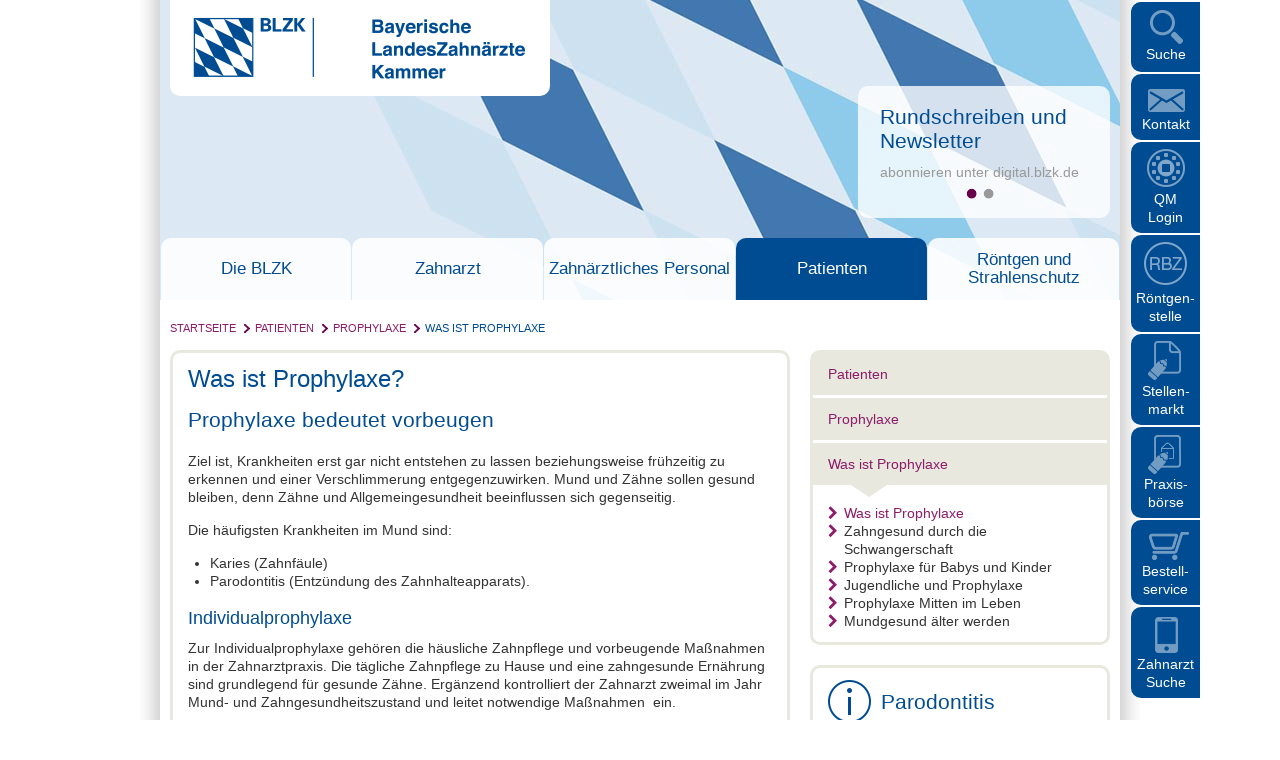

--- FILE ---
content_type: text/html; charset=ISO-8859-1
request_url: https://zbvndb.blzk.de/blzk/site.nsf/id/pa_was_ist_prophylaxe.html
body_size: 10485
content:
<!DOCTYPE html>
<html>
<head>

<meta charset="utf-8" />
<script id="Cookiebot" src="https://consent.cookiebot.eu/uc.js" data-cbid="aa0202c4-4000-4f1a-b00b-e8d29f6be74c" type="text/javascript"></script>


<title>Was ist Prophylaxe | Bayerische Landeszahnärztekammer</title>
<meta name="viewport" content="width=device-width, initial-scale=1.0, maximum-scale=1.0, user-scalable=0">
<meta name="google-site-verification" content="u_oon-aWqtelrabjdOEfaTjMa4URq70oxj1hEHPtiWU">

<link rel="canonical" href="https://www.blzk.de/blzk/site.nsf/id/pa_was_ist_prophylaxe.html">




	<meta name="title" content="Was ist Prophylaxe | Bayerische Landeszahnärztekammer">	<meta name="author" content="">	<meta name="publisher" content="">	<meta name="copyright" content="">	<meta name="keywords" content="BLZK, Zahnärztekammer, Zahnarzt, Röntgen, Zahnarztsuche, Zahnärztetag, Praxisbörse, Stellenmarkt, Zahnmedizinische Fachangestellte, ZFA, QM Online, Honorierung, Patienten Beratung">	<meta name="description" content="Die Bayerische Landeszahnärztekammer ist die gesetzliche Berufsvertretung aller rund 16.500 bayerischen Zahnärzte.">	<meta name="language" content="DE">	<meta name="creation_date" content="01/26/2026">	<meta name="revisit-after" content="5 days">	<meta name="robots" content="INDEX,FOLLOW">



<link rel="stylesheet" href="/bootstrap/cdn/font-awesome/font-awesome-4.7.0/css/font-awesome.css">
<link rel="stylesheet" href="/blzk/site.nsf/id/7F0E154FBFF3926EC1257C990030F70F/$file/main.css?Open&amp;v=1.2.25">
<link rel="stylesheet" href="/blzk/site.nsf/id/7F0E154FBFF3926EC1257C990030F70F/$file/mobile-nav2.css">
<link rel="stylesheet" href="/blzk/site.nsf/id/7F0E154FBFF3926EC1257C990030F70F/$file/colorbox.css">
<link rel="shortcut icon" type="image/x-icon" href="/blzk/site.nsf/id/7F0E154FBFF3926EC1257C990030F70F/$file/favicon.ico">

<script src="/blzk/site.nsf/id/7F0E154FBFF3926EC1257C990030F70F/$file/jquery.1-8.min.js"></script> 
<script src="/blzk/site.nsf/id/7F0E154FBFF3926EC1257C990030F70F/$file/modernizr.custom.js"></script> 



<script type="text/plain" data-cookieconsent="statistics">
  var _paq = window._paq = window._paq || [];
  _paq.push(['trackPageView']);
  _paq.push(['enableLinkTracking']);
  (function() {
    var u="//matomo.blzk.de/";
    _paq.push(['setTrackerUrl', u+'matomo.php']);
    _paq.push(['setSiteId', '1']);
    var d=document, g=d.createElement('script'), s=d.getElementsByTagName('script')[0];
    g.async=true; g.src=u+'matomo.js'; s.parentNode.insertBefore(g,s);
  })();
</script>
 
	<script language="javascript" type="text/javascript" src="/blzk/site.nsf/vcms_js_library.js"></script>

	<link rel="stylesheet" type="text/css" href="/blzk/site.nsf/vcms_css_screen.css" media="screen">
	<link rel="stylesheet" type="text/css" href="/blzk/site.nsf/vcms_css_print.css" media="print">

<script language="JavaScript" type="text/javascript">
<!-- 
document._domino_target = "_self";
function _doClick(v, o, t) {
  var returnValue = false;
  var url="/blzk/site.nsf/id/pa_was_ist_prophylaxe.html?OpenDocument&Click=" + v;
  if (o.href != null) {
    o.href = url;
    returnValue = true;
  } else {
    if (t == null)
      t = document._domino_target;
    window.open(url, t);
  }
  return returnValue;
}
// -->
</script>
</head>
<body text="#000000" bgcolor="#FFFFFF">

<form action="">



<script>
var file_path = "/blzk/site.nsf/id/E95A5029F263C6BAC1257DE100607217/$file/";
var curr_lang = 'DE';

var vConfig = {
	db: '/blzk/site.nsf/',
	lang: 'DE',
	currPageURL: '/blzk/site.nsf/id/pa_was_ist_prophylaxe.html',
	statsDB: '/zahn/statistiken.nsf/',
	FilterListQuery : 'FAQ',
	FilterListCategory : 'DE~FAQ',
	debug: true,
	appShortMaxLength: 300
};
</script>

<input type="hidden" id="dbpfad" value="/blzk/site.nsf/"><input type="hidden" id="filePath" value="/blzk/site.nsf/id/E95A5029F263C6BAC1257DE100607217/$file/"><input type="hidden" id="curr_lang" value="DE">
<div id="wrapper">
	<div id="sidebarContainer">
		<div id="sidebar">
			<div id="search">
				<a href="#" id="sidebarSearch">Suche</a>
				<input type="text" name="search" id="searchField" placeholder="Suchbegriff eingeben" 
onblur="if(this.value == '') { this.value=this.defaultValue; };" onfocus="if(this.value == this.defaultValue) { this.value=''; } else { this.select(); }" onkeypress="if(event.keyCode=='13') {siteSearch(this.value, '', '', '', ''); return false;}" onkeyup="if(event.keyCode!='13') {typeAheadSearch(this.value);}" autocomplete="off">
		<a href="#" id="searchGo" rel="search" onclick="siteSearch($('#searchField').val(), '', '', '', '');" title="Suche starten"><span>GO</span></a>
		<div id="searchSpinner"><i id="loader" class="fa fa-spinner"></i></div>
		<div id="sidebarSearchClose"></div>
		<div id="ta"><div id="ta_pointer"></div><div id="ta_content"></div></div>
	</div>
	<a href="https://www.blzk.de/blzk/site.nsf/formular?openform&formular=DEKontakt" id="sidebarContact">Kontakt</a>
	<a href="https://qm.blzk.de/" id="sidebarQm" title="QM Login" target="_blank">QM <span class="br-on-desktop"><br></span>Login</a>
            <a href="https://www.blzk.de/blzk/site.nsf/id/pa_rbz.html" id="sidebarRBZ" title="Röntgenstelle" target="_self">Röntgen- stelle</a>
	<a href="https://jobs.blzk.de/blzk/site.nsf/id/pa_jo_startseite.html" id="sidebarJobs" title="Stellenmarkt" target="_blank">Stellen- markt</a>
	<a href="https://praxisboerse.blzk.de" id="sidebarPraxis" title="Praxisbörse" target="_blank">Praxis<span class="br-on-desktop">- </span>börse</a>
	<a href="https://shop.blzk.de" title="Bestell&shy;service" target="_blank" id="sidebarShop">Bestell<span class="br-on-desktop">- </span>service</a>
	<a href="https://zahnarztsuche.blzk.de" id="sidebarDentists" title="Zahnarzt Suche" target="_blank">Zahnarzt Suche</a>
	</div>
	</div>

<div id="header">
	<div id="logoContainer">
		<a href="https://www.blzk.de" id="logo" title="BLZK"><img src="/blzk/site.nsf/id/E95A5029F263C6BAC1257DE100607217/$file/logo.png" alt="BLZK"></a>
	</div>
	<div id="sliderContentContainer" class="rounded"></div><ul id="slider"><li class="panel">
<img src="/blzk/site.nsf/gfx/928536426ABAC00AC12587CE0041D453/$file/blzk_slider_startseite_002.jpg" alt="Rundschreiben und Newsletter">
<div class="sliderContent">
<h2 class="slideshow"><a href="https://digital.blzk.de/">Rundschreiben und Newsletter</a></h2>
<p>abonnieren unter digital.blzk.de</p>
</div>
</li><li class="panel">
<img src="/blzk/site.nsf/gfx/B19CA6D100D15393C1257CC30032A311/$file/blzk_slider_startseite_004.jpg" alt="Famulatur in der Zahnmedizin">
<div class="sliderContent">
<h2 class="slideshow"><a href="https://www.blzk.de/blzk/site.nsf/id/pa_famulatur.html">Famulatur in der Zahnmedizin</a></h2>
<p>Suche und Anmeldeformular</p>
</div>
</li></ul>

	<nav id="primary-nav" role="navigation" class="group">
		<ul class="lvl_1">
<li class="cat_die_blzk">
<a href="/blzk/site.nsf/id/pa_die_kammer.html" target="_self">Die BLZK</a>
<ul class="lvl_2">
<li class="cat_organisation">
<a href="/blzk/site.nsf/id/pa_organisation.html" target="_self">Organisation</a>
<ul class="lvl_3">
<li class="cat_unsere_leistungen_–_ihr_nutzen">
<a href="/blzk/site.nsf/id/pa_leistungen_nutzen.html" target="_self">Unsere Leistungen – Ihr Nutzen</a>
</li>
<li class="cat_aufgaben_und_rechtsgrundlagen">
<a href="/blzk/site.nsf/id/pa_aufgaben_rechtsgrundlagen.html" target="_self">Aufgaben und Rechtsgrundlagen</a>
</li>
<li class="cat_vollversammlung">
<a href="/blzk/site.nsf/id/pa_vollversammlung.html" target="_self">Vollversammlung</a>
</li>
<li class="cat_vorstand">
<a href="/blzk/site.nsf/id/pa_vorstand.html" target="_self">Vorstand</a>
</li>
<li class="cat_verwaltung">
<a href="/blzk/site.nsf/id/pa_verwaltung.html" target="_self">Verwaltung</a>
</li>
<li class="cat_zahnaerztliche_bezirksverbaende">
<a href="/blzk/site.nsf/id/pa_zahnaerztliche_bezirksverbaende.html" target="_self">Zahnärztliche Bezirksverbände</a>
</li>
<li class="cat_referate">
<a href="/blzk/site.nsf/id/pa_referate.html" target="_self">Referate</a>
</li>
<li class="cat_einrichtungen">
<a href="/blzk/site.nsf/id/pa_einrichtungen.html" target="_self">Einrichtungen</a>
</li>
</ul>
</li>
<li class="cat_goz_senat">
<a href="/blzk/site.nsf/id/pa_goz-senat.html" target="_self">GOZ-Senat</a>
<ul class="lvl_3">
<li class="cat_goz_on_tour">
<a href="/blzk/site.nsf/id/pa_goz-tour.html" target="_self">GOZ ON TOUR</a>
</li>
</ul>
</li>
<li class="cat_selbstverwaltung_und_freie_berufe">
<a href="/blzk/site.nsf/id/pa_selbstverwaltung_und_freie_berufe.html" target="_self">Selbstverwaltung und Freie Berufe</a>
<ul class="lvl_3">
<li class="cat_zahnaerztekammern">
<a href="/blzk/site.nsf/id/pa_zahnaerztekammern.html" target="_self">Zahnärztekammern</a>
</li>
<li class="cat_ehrenamtliches_engagement_in_der_selbstverwaltung">
<a href="/blzk/site.nsf/id/pa_ehrenamt_selbstverwaltung.html" target="_self">Ehrenamtliches Engagement in der Selbstverwaltung</a>
</li>
<li class="cat_berufspolitische_bildung">
<a href="/blzk/site.nsf/id/pa_berufspolitische_bildung.html" target="_self">Berufspolitische Bildung</a>
</li>
</ul>
</li>
<li class="cat_recht">
<a href="/blzk/site.nsf/id/pa_recht.html" target="_self">Recht</a>
<ul class="lvl_3">
<li class="cat_bundesrecht_(auswahl)">
<a href="/blzk/site.nsf/id/pa_bundesrecht.html" target="_self">Bundesrecht (Auswahl)</a>
</li>
<li class="cat_landesrecht_(auswahl)">
<a href="/blzk/site.nsf/id/pa_landesrecht.html" target="_self">Landesrecht (Auswahl)</a>
</li>
<li class="cat_bestimmungen_der_blzk_(auswahl)">
<a href="/blzk/site.nsf/id/pa_rechtliche_bestimmungen_blzk.html" target="_self">Bestimmungen der BLZK (Auswahl)</a>
</li>
<li class="cat_hinweise">
<a href="/blzk/site.nsf/id/pa_hinweise_rechtliche_bestimmungen.html" target="_self">Hinweise</a>
</li>
<li class="cat_berufsrechtliche_regelungen_§_5_ddg">
<a href="/blzk/site.nsf/id/pa_berufsrechtliche_regelungen.html" target="_self">Berufsrechtliche Regelungen § 5 DDG</a>
</li>
<li class="cat_aus__und_fortbildungsvorschriften_fuer_zahnaerztliches_personal">
<a href="/blzk/site.nsf/id/pa_ausbild_fortbild_vorschr_zaep.html" target="_self">Aus- und Fortbildungsvorschriften für Zahnärztliches Personal</a>
</li>
</ul>
</li>
<li class="cat_pressebereich">
<a href="/blzk/site.nsf/id/pa_presse.html" target="_self">Pressebereich</a>
<ul class="lvl_3">
<li class="cat_pressekonferenzen_pressemappen">
<a href="/blzk/site.nsf/id/pa_pressekonferenzen.html" target="_self">Pressekonferenzen, Pressemappen</a>
</li>
<li class="cat_publikationen">
<a href="/blzk/site.nsf/id/pa_publikationen.html" target="_self">Publikationen</a>
</li>
<li class="cat_zahlen_und_fakten">
<a href="/blzk/site.nsf/id/pa_zahlen_fakten.html" target="_self">Zahlen und Fakten</a>
</li>
<li class="cat_pressemeldungen">
<a href="/blzk/site.nsf/id/pa_pressemeldungen.html" target="_self">Pressemeldungen</a>
</li>
<li class="cat_presse__und_oeffentlichkeitsarbeit">
<a href="/blzk/site.nsf/id/pa_presse-_und_oeffentlichkeitsarbeit.html" target="_self">Presse- und Öffentlichkeitsarbeit</a>
</li>
</ul>
</li>
<li class="cat_politik">
<a href="/blzk/site.nsf/id/pa_bundestagswahl.html" target="_self">Politik</a>
<ul class="lvl_3">
<li class="cat_buerokratieabbau">
<a href="/blzk/site.nsf/id/pa_forderungen_buerokratieabbau.html" target="_self">Bürokratieabbau</a>
</li>
<li class="cat_neue_gesundheitspolitiker_am_start">
<a href="/blzk/site.nsf/id/pa_bundestagswahl_gesundheitspolitiker.html" target="_self">Neue Gesundheitspolitiker am Start</a>
</li>
</ul>
</li>
<li class="cat_kundgebung">
<a href="/blzk/site.nsf/id/pa_kundgebung.html" target="_self">Kundgebung</a>
</li>
<li class="cat_pflegetag_der_blzk">
<a href="/blzk/site.nsf/id/pa_pflegetag.html" target="_self">Pflegetag der BLZK</a>
</li>
<li class="cat_bayerischer_zahnaerztetag">
<a href="/blzk/site.nsf/id/pa_bayerischer_zahnaerztetag.html" target="_self">Bayerischer Zahnärztetag</a>
<ul class="lvl_3">
<li class="cat_veranstaltungsinformationen">
<a href="/blzk/site.nsf/id/pa_informationen_zaet.html" target="_self">Veranstaltungsinformationen</a>
</li>
<li class="cat_66_bayerischer_zahnaerztetag_2025">
<a href="/blzk/site.nsf/id/pa_bayerischer_zahnaerztetag.html" target="_self">66. Bayerischer Zahnärztetag 2025</a>
</li>
<li class="cat_berichterstattung_2025">
<a href="/blzk/site.nsf/id/pa_berichterstattung_zahnaerztetag_2025.html" target="_self">Berichterstattung 2025</a>
</li>
<li class="cat_anmeldung">
<a href="/blzk/site.nsf/id/pa_anmeldung_zaet.html" target="_self">Anmeldung</a>
</li>
<li class="cat_rueckblick">
<a href="/blzk/site.nsf/id/pa_rueckblick_zaet.html" target="_self">Rückblick</a>
</li>
</ul>
</li>
<li class="cat_soziale_projekte">
<a href="/blzk/site.nsf/id/pa_soziales_engagement.html" target="_self">Soziale Projekte</a>
</li>
<li class="cat_berufskundevorlesung">
<a href="/blzk/site.nsf/id/pa_berufskunde_vorlesung.html" target="_self">Berufskundevorlesung</a>
</li>
<li class="cat_stellenangebote_der_blzk">
<a href="/blzk/site.nsf/id/pa_stellenangebote_der_blzk.html" target="_self">Stellenangebote der BLZK</a>
</li>
<li class="cat_faq">
<a href="/blzk/site.nsf/id/pa_de_faq.html" target="_self">FAQ</a>
</li>
<li class="cat_rundschreiben_und_newsletter">
<a href="/blzk/site.nsf/id/pa_nl_zahnaerzte_anmeldung.html" target="_self">Rundschreiben und Newsletter</a>
</li>
</ul>
</li>
<li class="cat_zahnarzt">
<a href="/blzk/site.nsf/id/pa_de_zahnarzt_und_praxis.html" target="_self">Zahnarzt</a>
<ul class="lvl_2">
<li class="cat_ehba_–_elektronischer_heilberufsausweis">
<a href="/blzk/site.nsf/id/pa_ehba.html" target="_self">eHBA – Elektronischer Heilberufsausweis</a>
</li>
<li class="cat_covid_19_|_corona_pandemie">
<a href="/blzk/site.nsf/id/pa_coronavirus.html" target="_self">Covid-19 | Corona-Pandemie</a>
<ul class="lvl_3">
<li class="cat_hygiene__und_schutzmassnahmen_in_der_zahnarztpraxis">
<a href="/blzk/site.nsf/id/pa_corona_hygiene.html" target="_self">Hygiene- und Schutzmaßnahmen in der Zahnarztpraxis</a>
</li>
<li class="cat_sars_cov_2_impfung_und_coronatestung_nach_der_coronavirus_testverordnung_(testv)">
<a href="/blzk/site.nsf/id/pa_corona-impfung.html" target="_self">SARS-CoV-2-Impfung und Coronatestung nach der Coronavirus-Testverordnung (TestV)</a>
</li>
</ul>
</li>
<li class="cat_berufseinstieg">
<a href="/blzk/site.nsf/id/pa_berufseinstieg.html" target="_self">Berufseinstieg</a>
<ul class="lvl_3">
<li class="cat_famulatur_zahnmedizin">
<a href="/blzk/site.nsf/id/pa_famulatur.html" target="_self">Famulatur Zahnmedizin</a>
</li>
<li class="cat_studium_und_hochschule">
<a href="/blzk/site.nsf/id/pa_studium_hochschule.html" target="_self">Studium und Hochschule</a>
</li>
<li class="cat_assistenzzeit">
<a href="/blzk/site.nsf/id/pa_assistenzzeit.html" target="_self">Assistenzzeit</a>
</li>
<li class="cat_approbation_beantragen">
<a href="/blzk/site.nsf/id/pa_approbation.html" target="_self">Approbation beantragen</a>
</li>
<li class="cat_berufszulassung_bei_auslaendischem_studium">
<a href="/blzk/site.nsf/id/pa_berufszulassung_auslaendisches_studium.html" target="_self">Berufszulassung bei ausländischem Studium</a>
</li>
</ul>
</li>
<li class="cat_honorierung_und_goz">
<a href="/blzk/site.nsf/id/pa_honorierung.html" target="_self">Honorierung und GOZ</a>
<ul class="lvl_3">
<li class="cat_gebuehrenordnung_fuer_zahnaerzte">
<a href="/blzk/site.nsf/id/pa_gebuehrenordnung_fuer_zahnaerzte.html" target="_self">Gebührenordnung für Zahnärzte</a>
</li>
<li class="cat_beratungsangebot_und_musterformulare">
<a href="/blzk/site.nsf/id/pa_goz_beratung.html" target="_self">Beratungsangebot und Musterformulare</a>
</li>
</ul>
</li>
<li class="cat_praxisfuehrung">
<a href="/blzk/site.nsf/id/pa_praxisfuehrung_za.html" target="_self">Praxisführung</a>
<ul class="lvl_3">
<li class="cat_qualitaetsmanagement">
<a href="/blzk/site.nsf/id/pa_de_qualitaetsmanagement.html" target="_self">Qualitätsmanagement</a>
</li>
<li class="cat_hygiene">
<a href="/blzk/site.nsf/id/pa_hygiene.html" target="_self">Hygiene</a>
</li>
<li class="cat_arbeitssicherheit">
<a href="/blzk/site.nsf/id/pa_arbeitssicherheit.html" target="_self">Arbeitssicherheit</a>
</li>
<li class="cat_praxisbegehungen">
<a href="/blzk/site.nsf/id/pa_praxisbegehungen.html" target="_self">Praxisbegehungen</a>
</li>
</ul>
</li>
<li class="cat_praxisteam">
<a href="/blzk/site.nsf/id/pa_praxisteam.html" target="_self">Praxisteam</a>
<ul class="lvl_3">
<li class="cat_arbeitszeit">
<a href="/blzk/site.nsf/id/pa_arbeitszeit.html" target="_self">Arbeitszeit</a>
</li>
<li class="cat_arbeitsvertraege">
<a href="/blzk/site.nsf/id/pa_mustervertraege.html" target="_self">Arbeitsverträge</a>
</li>
<li class="cat_ausbildungsvertragskonfigurator_(avk)">
<a href="/blzk/site.nsf/id/pa_ausbildungsvertragskonfigurator.html" target="_self">Ausbildungsvertragskonfigurator (AVK)</a>
</li>
<li class="cat_arbeitszeugnis">
<a href="/blzk/site.nsf/id/pa_de_arbeitszeugnis.html" target="_self">Arbeitszeugnis</a>
</li>
<li class="cat_fortbildungsvertrag">
<a href="/blzk/site.nsf/id/pa_fortbildungsvertrag.html" target="_self">Fortbildungsvertrag</a>
</li>
<li class="cat_minijobs">
<a href="/blzk/site.nsf/id/pa_minijob_zahnarztpraxis.html" target="_self">Minijobs</a>
</li>
<li class="cat_sonderzuwendungen">
<a href="/blzk/site.nsf/id/pa_sonderzuwendungen.html" target="_self">Sonderzuwendungen</a>
</li>
<li class="cat_ergaenzende_vereinbarungen_zum_ausbildungsvertrag">
<a href="/blzk/site.nsf/id/pa_ergaenzende_vereinbarungen_zum_ausbildungsvertrag.html" target="_self">Ergänzende Vereinbarungen zum Ausbildungsvertrag</a>
</li>
<li class="cat_mutterschutz">
<a href="/blzk/site.nsf/id/pa_de_mutterschutz.html" target="_self">Mutterschutz</a>
</li>
<li class="cat_delegationsrahmen_fuer_zfa_(bzaek)">
<a href="https://www.bzaek.de/service/positionen-statements/einzelansicht/delegationsrahmen-der-bundeszahnaerztekammer-fuer-zahnmedizinische-fachangestellte.html" target="_blank">Delegationsrahmen für ZFA (BZÄK)</a>
</li>
<li class="cat_kuendigungsfristen_gemaess_bgb">
<a href="/blzk/site.nsf/id/pa_webb9nyb66.html" target="_self">Kündigungsfristen gemäß BGB</a>
</li>
<li class="cat_praktikum_und_schnupperlehre_in_der_zahnarztpraxis">
<a href="/blzk/site.nsf/id/pa_praktikum_zfa.html" target="_self">Praktikum und Schnupperlehre in der Zahnarztpraxis</a>
</li>
<li class="cat_praxismitarbeiter_mit_auslaendischem_abschluss">
<a href="/blzk/site.nsf/id/pa_praxismitarbeiter_auslaendischer_abschluss.html" target="_self">Praxismitarbeiter mit ausländischem Abschluss</a>
</li>
</ul>
</li>
<li class="cat_zahnaerztliche_weiterbildung">
<a href="/blzk/site.nsf/id/pa_zahnaerztliche_fort-_und_weiterbildung.html" target="_self">Zahnärztliche Weiterbildung</a>
<ul class="lvl_3">
<li class="cat_weiterbildung_kieferorthopaedie">
<a href="/blzk/site.nsf/id/pa_weiterbildung_kfo.html" target="_self">Weiterbildung Kieferorthopädie</a>
</li>
<li class="cat_weiterbildung_oralchirurgie">
<a href="/blzk/site.nsf/id/pa_de_weiterbildung_oralchirurgie.html" target="_self">Weiterbildung Oralchirurgie</a>
</li>
<li class="cat_zulassung_zum_fachgespraech">
<a href="/blzk/site.nsf/id/pa_zulassung_fachgespraech.html" target="_self">Zulassung zum Fachgespräch</a>
</li>
<li class="cat_ermaechtigung_zur_weiterbildung">
<a href="/blzk/site.nsf/id/pa_ermaechtigung_weiterbildung.html" target="_self">Ermächtigung zur Weiterbildung</a>
</li>
</ul>
</li>
<li class="cat_praxisberatung">
<a href="/blzk/site.nsf/id/pa_praxisberatung.html" target="_self">Praxisberatung</a>
<ul class="lvl_3">
<li class="cat_zentrum_fuer_existenzgruender_und_praxisberatung_(zep)">
<a href="/blzk/site.nsf/id/pa_zep.html" target="_self">Zentrum für Existenzgründer und Praxisberatung (ZEP)</a>
</li>
<li class="cat_niederlassung">
<a href="/blzk/site.nsf/id/pa_niederlassung.html" target="_self">Niederlassung</a>
</li>
</ul>
</li>
<li class="cat_praxisabgabe">
<a href="/blzk/site.nsf/id/pa_praxisabgabe.html" target="_self">Praxisabgabe</a>
<ul class="lvl_3">
<li class="cat_formen_der_nachfolge">
<a href="/blzk/site.nsf/id/pa_praxisabgabe_formen_nachfolge.html" target="_self">Formen der Nachfolge</a>
</li>
<li class="cat_zeitplan_fuer_die_uebergabe">
<a href="/blzk/site.nsf/id/pa_zeitplan_praxisabgabe.html" target="_self">Zeitplan für die Übergabe</a>
</li>
<li class="cat_ausfall_oder_tod_des_praxisinhabers">
<a href="/blzk/site.nsf/id/pa_ausfall_tod_praxisinhaber.html" target="_self">Ausfall oder Tod des Praxisinhabers</a>
</li>
</ul>
</li>
</ul>
</li>
<li class="cat_zahnaerztliches_personal">
<a href="/blzk/site.nsf/id/pa_afw_zahnaerztliches_personal.html" target="_self">Zahnärztliches Personal</a>
<ul class="lvl_2">
<li class="cat_ausbildungsnachweis_zfa_mit_ausbildungsbeginn_182022_oder_spaeter">
<a href="/blzk/site.nsf/id/pa_ausbildungsnachweis_zfa.html" target="_self">Ausbildungsnachweis ZFA mit Ausbildungsbeginn 1.8.2022 oder später</a>
</li>
<li class="cat_ausbildung_zahnmedizinische_fachangestellte_(zfa)">
<a href="/blzk/site.nsf/id/pa_ausbildung_zfa.html" target="_self">Ausbildung Zahnmedizinische Fachangestellte (ZFA)</a>
<ul class="lvl_3">
<li class="cat_filme_fuer_die_zfa_gewinnung">
<a href="/blzk/site.nsf/id/pa_zfa_film.html" target="_self">Filme für die ZFA-Gewinnung</a>
</li>
<li class="cat_standorte_der_bayerischen_berufsschulen">
<a href="/blzk/site.nsf/id/pa_berufschulen_bayern.html" target="_self">Standorte der bayerischen Berufsschulen</a>
</li>
<li class="cat_interviews_mit_zfa">
<a href="/blzk/site.nsf/id/pa_interviews_zfa.html" target="_self">Interviews mit ZFA</a>
</li>
<li class="cat_zfa:_ausbildungsplaetze_und_jobs_in_bayern">
<a href="https://jobs.blzk.de" target="_blank">ZFA: Ausbildungsplätze und Jobs in Bayern</a>
</li>
</ul>
</li>
<li class="cat_quereinstieg_in_der_zahnarztpraxis">
<a href="/blzk/site.nsf/id/pa_quereinstieg_zahnarztpraxis.html" target="_self">Quereinstieg in der Zahnarztpraxis</a>
</li>
<li class="cat_anpassungsfortbildung">
<a href="/blzk/site.nsf/id/pa_anpassungsfortbildung.html" target="_self">Anpassungsfortbildung</a>
<ul class="lvl_3">
<li class="cat_fortbildungsanbieter_fuer_anpassungsfortbildungen">
<a href="/blzk/site.nsf/id/pa_fortbildungsanbieter_anpassungsfortbildungen.html" target="_self">Fortbildungsanbieter für Anpassungsfortbildungen</a>
</li>
<li class="cat_prophylaxe_basiskurs">
<a href="/blzk/site.nsf/id/pa_prophylaxe_basiskurs.html" target="_self">Prophylaxe Basiskurs</a>
</li>
<li class="cat_prothetische_assistenz">
<a href="/blzk/site.nsf/id/pa_prothetische_assistenz.html" target="_self">Prothetische Assistenz</a>
</li>
<li class="cat_kieferorthopaedische_assistenz">
<a href="/blzk/site.nsf/id/pa_kieferorthopaedische_assistenz.html" target="_self">Kieferorthopädische Assistenz</a>
</li>
</ul>
</li>
<li class="cat_aufstiegsfortbildung">
<a href="/blzk/site.nsf/id/pa_aufstiegsfortbildung.html" target="_self">Aufstiegsfortbildung</a>
<ul class="lvl_3">
<li class="cat_fortbildungsanbieter_fuer_aufstiegsfortbildungen">
<a href="/blzk/site.nsf/id/pa_fortbildungsanbieter_aufstiegsfortbildungen.html" target="_self">Fortbildungsanbieter für Aufstiegsfortbildungen</a>
</li>
<li class="cat_zahnmedizinische_prophylaxeassistenz_(zmp)">
<a href="/blzk/site.nsf/id/pa_zmp.html" target="_self">Zahnmedizinische Prophylaxeassistenz (ZMP)</a>
</li>
<li class="cat_dentalhygienikerin_(dh)">
<a href="/blzk/site.nsf/id/pa_dentalhygieniker.html" target="_self">Dentalhygieniker/in (DH)</a>
</li>
<li class="cat_zahnmedizinische_verwaltungsassistenz_(zmv)">
<a href="/blzk/site.nsf/id/pa_zmv.html" target="_self">Zahnmedizinische Verwaltungsassistenz (ZMV)</a>
</li>
<li class="cat_pruefungstermine_aufstiegsfortbildungen">
<a href="https://epaper.zwp-online.info/epaper/11424/export-article/83" target="_blank">Prüfungstermine Aufstiegsfortbildungen</a>
</li>
</ul>
</li>
<li class="cat_foerdermoeglichkeiten">
<a href="/blzk/site.nsf/id/pa_ausbildungsfoerderung.html" target="_self">Fördermöglichkeiten</a>
<ul class="lvl_3">
<li class="cat_weiterbildungsstipendium">
<a href="/blzk/site.nsf/id/pa_weiterbildungsstipendium.html" target="_self">Weiterbildungsstipendium</a>
</li>
<li class="cat_aufstiegs_bafoeg___kurz_„afbg“">
<a href="/blzk/site.nsf/id/pa_aufstiegsbafoeg.html" target="_self">Aufstiegs-BAföG - kurz „AFBG“</a>
</li>
<li class="cat_meisterbonus_und_meisterpreis">
<a href="/blzk/site.nsf/id/pa_meisterbonus_meisterpreis.html" target="_self">Meisterbonus und Meisterpreis</a>
</li>
<li class="cat_aufstiegsstipendium">
<a href="/blzk/site.nsf/id/pa_aufstiegsstipendium.html" target="_self">Aufstiegsstipendium</a>
</li>
</ul>
</li>
<li class="cat_pruefungen">
<a href="/blzk/site.nsf/id/pa_pruefungen_zfa.html" target="_self">Prüfungen</a>
<ul class="lvl_3">
<li class="cat_pruefungstermine_zfa">
<a href="/blzk/site.nsf/id/../gfx/pruefungstermine_zfa.pdf/$file/pruefungstermine_zfa.pdf" target="_blank">Prüfungstermine ZFA</a>
</li>
<li class="cat_zfa___gestreckte_abschlusspruefung_(gap)">
<a href="/blzk/site.nsf/id/pa_gestreckte_abschlusspruefung_gap.html" target="_self">ZFA - Gestreckte Abschlussprüfung (GAP)</a>
</li>
<li class="cat_formulare_fuer_den_unterricht_und_die_pruefung_im_bereich_abrechnungswesen">
<a href="/blzk/site.nsf/id/pa_formulare_abrechnungswesen.html" target="_self">Formulare für den Unterricht und die Prüfung im Bereich Abrechnungswesen</a>
</li>
<li class="cat_uebersicht_der_pruefungsthemen_praxisorganisation_und__verwaltung">
<a href="/blzk/site.nsf/id/../gfx/po_themen-ab-wp-2020.pdf/$file/po_themen-ab-wp-2020.pdf" target="_self">Übersicht der Prüfungsthemen Praxisorganisation und -verwaltung</a>
</li>
<li class="cat_aufgaben_zur_pruefungsvorbereitung">
<a href="/blzk/site.nsf/id/pa_aufgaben_zur_pruefungsvorbereitung.html" target="_self">Aufgaben zur Prüfungsvorbereitung</a>
</li>
<li class="cat_nicht_bestandene_abschlusspruefung">
<a href="/blzk/site.nsf/id/pa_nicht_bestandene_abschlusspruefung.html" target="_self">Nicht bestandene Abschlussprüfung</a>
</li>
</ul>
</li>
<li class="cat_zfa_–_anerkennung_auslaendischer_berufsqualifikationen">
<a href="/blzk/site.nsf/id/li_webbajckt2.html" target="_blank">ZFA – Anerkennung ausländischer Berufsqualifikationen</a>
</li>
<li class="cat_zfa_newsletter">
<a href="/blzk/site.nsf/id/pa_newsletter.html" target="_self">ZFA Newsletter</a>
</li>
</ul>
</li>
<li class="cat_patienten active">
<a href="/blzk/site.nsf/id/pa_de_mundgesundheit_und_patienten.html" target="_self">Patienten</a>
<ul class="lvl_2">
<li class="cat_patientenberatung">
<a href="/blzk/site.nsf/id/pa_patientenberatung.html" target="_self">Patientenberatung</a>
<ul class="lvl_3">
<li class="cat_beratung_per_telefon">
<a href="/blzk/site.nsf/id/pa_beratung_per_telefon.html" target="_self">Beratung per Telefon</a>
</li>
<li class="cat_zahnaerztliche_gutachter_in_bayern">
<a href="/blzk/site.nsf/id/pa_zahnaerztliche_gutachter_bayern.html" target="_self">Zahnärztliche Gutachter in Bayern</a>
</li>
<li class="cat_schlichtungsstelle_der_blzk">
<a href="https://www.blzk.de/blzk/site.nsf/id/pa_de_schlichtungsstelle.html" target="_self">Schlichtungsstelle der BLZK</a>
</li>
<li class="cat_zahnarztrechnunghkpgoz">
<a href="/blzk/site.nsf/id/pa_zahnarztrechnung_hkp_goz.html" target="_self">Zahnarztrechnung/HKP/GOZ</a>
</li>
<li class="cat_zahnarztsuche_und_notdienst">
<a href="/blzk/site.nsf/id/pa_zahnarztsuche_notdienst.html" target="_self">Zahnarztsuche und Notdienst</a>
</li>
</ul>
</li>
<li class="cat_prophylaxe active">
<a href="/blzk/site.nsf/id/pa_prophylaxe.html" target="_self">Prophylaxe</a>
<ul class="lvl_3">
<li class="cat_was_ist_prophylaxe active selected">
<a href="/blzk/site.nsf/id/pa_was_ist_prophylaxe.html" target="_self">Was ist Prophylaxe</a>
</li>
<li class="cat_zahngesund_durch_die_schwangerschaft">
<a href="/blzk/site.nsf/id/pa_prophylaxe_schwangerschaft.html" target="_self">Zahngesund durch die Schwangerschaft</a>
</li>
<li class="cat_prophylaxe_fuer_babys_und_kinder">
<a href="/blzk/site.nsf/id/pa_prophylaxe_babys_kinder.html" target="_self">Prophylaxe für Babys und Kinder</a>
</li>
<li class="cat_jugendliche_und_prophylaxe">
<a href="/blzk/site.nsf/id/pa_prophylaxe_jugendliche.html" target="_self">Jugendliche und Prophylaxe</a>
</li>
<li class="cat_prophylaxe_mitten_im_leben">
<a href="/blzk/site.nsf/id/pa_prophylaxe_erwachsene.html" target="_self">Prophylaxe Mitten im Leben</a>
</li>
<li class="cat_mundgesund_aelter_werden">
<a href="/blzk/site.nsf/id/pa_webb9zca6v.html" target="_self">Mundgesund älter werden</a>
</li>
</ul>
</li>
<li class="cat_alterszahnmedizin_behindertenzahnmedizin">
<a href="/blzk/site.nsf/id/pa_alterszahnmedizin_behindertenzahnmedizin.html" target="_self">Alterszahnmedizin, Behindertenzahnmedizin</a>
<ul class="lvl_3">
<li class="cat_pflegeeinrichtungen">
<a href="/blzk/site.nsf/id/pa_zahnaerztliche_betreuung_pflegeeinrichtungen.html" target="_self">Pflegeeinrichtungen</a>
</li>
<li class="cat_alterszahnmedizin_in_der_zahnaerztlichen_ausbildung">
<a href="/blzk/site.nsf/id/pa_alterszahnmedizin_zahnaerztliche_ausbildung.html" target="_self">Alterszahnmedizin in der zahnärztlichen Ausbildung</a>
</li>
<li class="cat_barrierearme_zahnarztpraxis">
<a href="/blzk/site.nsf/id/pa_barrierearme_zahnarztpraxis.html" target="_self">Barrierearme Zahnarztpraxis</a>
</li>
<li class="cat_schulungskoffer:_mundpflege_in_der_pflege">
<a href="/blzk/site.nsf/id/pa_blzk_schulungskoffer.html" target="_self">Schulungskoffer: Mundpflege in der Pflege</a>
</li>
<li class="cat_demenzpatienten_behandeln">
<a href="/blzk/site.nsf/id/pa_behandlung_demenzpatienten.html" target="_self">Demenzpatienten behandeln</a>
</li>
<li class="cat_medikamente_und_wechselwirkungen">
<a href="/blzk/site.nsf/id/pa_medikamente_wechselwirkungen.html" target="_self">Medikamente und Wechselwirkungen</a>
</li>
<li class="cat_hausbesuch">
<a href="/blzk/site.nsf/id/pa_hausbesuch_zahnarzt.html" target="_self">Hausbesuch</a>
</li>
<li class="cat_gesunde_zaehne_im_alter">
<a href="/blzk/site.nsf/id/pa_gesunde_zaehne_alter.html" target="_self">Gesunde Zähne im Alter</a>
</li>
</ul>
</li>
<li class="cat_patientenrechte">
<a href="/blzk/site.nsf/id/pa_patientenrechte.html" target="_self">Patientenrechte</a>
<ul class="lvl_3">
<li class="cat_gegenseitige_information">
<a href="/blzk/site.nsf/id/pa_gegenseitige-information-zahnarzt-patient.html" target="_self">Gegenseitige Information</a>
</li>
<li class="cat_aufklaerung_und_einwilligung">
<a href="/blzk/site.nsf/id/pa_aufklaerung-einwilligung-patient.html" target="_self">Aufklärung und Einwilligung</a>
</li>
<li class="cat_patientenakte_und_dokumentation">
<a href="/blzk/site.nsf/id/pa_patientenakte-dokumentation.html" target="_self">Patientenakte und Dokumentation</a>
</li>
</ul>
</li>
</ul>
</li>
<li class="cat_roentgen_und_strahlenschutz">
<a href="/blzk/site.nsf/id/pa_roentgen_strahlenschutz.html" target="_self">Röntgen und Strahlenschutz</a>
<ul class="lvl_2">
<li class="cat_roentgenstelle_nuernberg_(rbz)">
<a href="/blzk/site.nsf/id/pa_rbz.html" target="_self">Röntgenstelle Nürnberg (RBZ)</a>
<ul class="lvl_3">
<li class="cat_dokumente_und_formblaetter">
<a href="/blzk/site.nsf/id/pa_dokumente_formblaetter.html" target="_self">Dokumente und Formblätter</a>
</li>
<li class="cat_digitales_roentgen">
<a href="/blzk/site.nsf/id/pa_digitales_roentgen.html" target="_self">Digitales Röntgen</a>
</li>
<li class="cat_pruefungsablauf">
<a href="/blzk/site.nsf/id/pa_pruefung_rbz.html" target="_self">Prüfungsablauf</a>
</li>
<li class="cat_qualitaetssicherung_in_der_roentgendiagnostik">
<a href="/blzk/site.nsf/id/pa_qualitaetssicherung_roentgendiagnostik_qsr.html" target="_self">Qualitätssicherung in der Röntgendiagnostik</a>
</li>
<li class="cat_verlaengerung_intervall_der_konstanzpruefungen">
<a href="/blzk/site.nsf/id/pa_verlaengerung_intervall_konstanzpruefungen.html" target="_self">Verlängerung Intervall der Konstanzprüfungen</a>
</li>
</ul>
</li>
<li class="cat_strahlenschutz">
<a href="/blzk/site.nsf/id/pa_strahlenschutz_roentgen.html" target="_self">Strahlenschutz</a>
<ul class="lvl_3">
<li class="cat_strahlenschutzkurse">
<a href="https://www.blzk.de/blzk/site.nsf/gfx/strahlenschutzkurse_bayern_blzk.pdf/$file/strahlenschutzkurse_bayern_blzk.pdf" target="_blank">Strahlenschutzkurse</a>
</li>
<li class="cat_ueberblick:_aktualisierung_fachkunde_und_kenntnisse_im_strahlenschutz">
<a href="/blzk/site.nsf/id/pa_strahlenschutz_aktualisierung_fachkunde_kenntnisse.html" target="_self">Überblick: Aktualisierung Fachkunde und Kenntnisse im Strahlenschutz</a>
</li>
<li class="cat_fachkundebescheinigung_im_strahlenschutz_beantragen">
<a href="/blzk/site.nsf/id/pa_fachkundebescheinigung_antrag.html" target="_self">Fachkundebescheinigung im Strahlenschutz beantragen</a>
</li>
<li class="cat_weitergabe_von_roentgenbildern">
<a href="/blzk/site.nsf/id/pa_roentgenbilder_versenden.html" target="_self">Weitergabe von Röntgenbildern</a>
</li>
<li class="cat_verwendung_von_strahlenschutzschuerze_und__schild">
<a href="/blzk/site.nsf/id/pa_strahlenschutzschuerze_und_-schild.html" target="_self">Verwendung von Strahlenschutzschürze und -schild</a>
</li>
<li class="cat_faq_strahlenschutz_und_roentgen">
<a href="/blzk/site.nsf/id/pa_faq_strahlenschutz_roentgen.html" target="_self">FAQ Strahlenschutz und Röntgen</a>
</li>
<li class="cat_fachkunde_im_strahlenschutz_(za)">
<a href="/blzk/site.nsf/id/pa_fachkunde_im_strahlenschutz_za.html" target="_self">Fachkunde im Strahlenschutz (ZA)</a>
</li>
<li class="cat_kenntnisse_im_strahlenschutz_(zaep)">
<a href="/blzk/site.nsf/id/pa_kenntnisse_im_strahlenschutz_zaep.html" target="_self">Kenntnisse im Strahlenschutz (ZÄP)</a>
</li>
<li class="cat_fachkunde_schaedeluebersichtsaufnahmen">
<a href="/blzk/site.nsf/id/pa_fachkunde_schaedeluebersichtsaufnahmen.html" target="_self">Fachkunde Schädelübersichtsaufnahmen</a>
</li>
<li class="cat_fachkunde_handaufnahmen">
<a href="/blzk/site.nsf/id/pa_fachkunde_handaufnahmen.html" target="_self">Fachkunde Handaufnahmen</a>
</li>
<li class="cat_weitergehende_techniken___beispiel_dvt">
<a href="/blzk/site.nsf/id/pa_strahlenschutz_dvt.html" target="_self">Weitergehende Techniken - Beispiel DVT</a>
</li>
<li class="cat_roentgengeraete:_vor_ort_pruefungen_in_der_zahnarztpraxis">
<a href="/blzk/site.nsf/id/pa_roentgengeraete_vor-ort-pruefung.html" target="_self">Röntgengeräte: Vor-Ort-Prüfungen in der Zahnarztpraxis</a>
</li>
<li class="cat_roentgeneinrichtung">
<a href="/blzk/site.nsf/id/pa_de_roentgeneinrichtung.html" target="_self">Röntgeneinrichtung</a>
</li>
<li class="cat_strahlenschutzkurse:_anerkennung_beantragen">
<a href="/blzk/site.nsf/id/pa_strahlenschutzkurse_anerkennung.html" target="_self">Strahlenschutzkurse: Anerkennung beantragen</a>
</li>
</ul>
</li>
</ul>
</li>
</ul>

	</nav>
</div>
<div id="main">
	

<div id="breadcrumb">
<a href="/blzk/site.nsf/id/pa_de_startseite.html">Startseite</a> 

<a href="/blzk/site.nsf/id/pa_de_mundgesundheit_und_patienten.html">Patienten</a> 
<a href="/blzk/site.nsf/id/pa_prophylaxe.html">Prophylaxe</a> 
<a href="#">Was ist Prophylaxe</a> 

</div>
	
	




<script>
	vConfig['appShortMaxLength'] = 700;
	//vConfig['appShortThingsToReplace'].push({from: /<\/?h3>/g, to: ''});
</script>

	<div id="mainLeft"><div class="rounded box contentBox">





	<h1>Was ist Prophylaxe?</h1>



<div style="clear:both"></div><h2>Prophylaxe bedeutet vorbeugen</h2><p>Ziel ist, Krankheiten erst gar nicht entstehen zu lassen beziehungsweise frühzeitig zu erkennen und einer Verschlimmerung entgegenzuwirken. Mund und Zähne sollen gesund bleiben, denn Zähne und Allgemeingesundheit beeinflussen sich gegenseitig.</p><p>Die häufigsten Krankheiten im Mund sind:</p><ul>	<li>Karies (Zahnfäule)</li>	<li>Parodontitis (Entzündung des Zahnhalteapparats).</li></ul><h3>Individualprophylaxe</h3><p>Zur Individualprophylaxe gehören die häusliche Zahnpflege und vorbeugende Maßnahmen in der Zahnarztpraxis. Die tägliche Zahnpflege zu Hause und eine zahngesunde Ernährung sind grundlegend für gesunde Zähne. Ergänzend kontrolliert der Zahnarzt zweimal im Jahr Mund- und Zahngesundheitszustand und leitet notwendige Maßnahmen  ein.</p><p>Wenn häusliche und zahnärztliche Prophylaxemaßnahmen ineinandergreifen, ist das Ziel „gesunde Zähne, ein Leben lang“ für jeden gut zu erreichen.</p><div id="m2" class="imgWithCaption right"><a href="http://www.lagz.de/" class="" title="" target="_blank"><img src="../gfx/lagz_logo.jpg/$file/lagz_logo.jpg" alt="http://www.lagz.de/" border="0"></a><br><span></span></div><h3>Gruppenprophylaxe</h3><p>Neben der Individualprophylaxe gibt es die Gruppenprophylaxe in Kindertagesst&auml;tten und Schulen. Die Zahn&auml;rzte der <a href="https://www.lagz.de" name="www.lagz.de" target="_blank" title="www.lagz.de">Bayerischen Landesarbeitsgemeinschaft Zahngesundheit e.V.</a> (LAGZ) kl&auml;ren in bayerischen Kinderg&auml;rten und Schulen &uuml;ber die richtige Zahnpflege auf. Die BLZK&nbsp;ist Mitglied der LAGZ. Gesetzliche Grundlage der Arbeitsgemeinschaft ist das <a href="http://www.gesetze-im-internet.de/sgb_5/__21.html" name="SGB V § 21 auf www.gesetze-im-internet.de" target="_blank" title="SGB V § 21 auf www.gesetze-im-internet.de">Sozialgesetzbuch F&uuml;nftes Buch &sect;&nbsp;21</a>.</p><p>Individual- und Gruppenprophylaxe erg&auml;nzen sich und legen von klein auf bis ins hohe Alter den Grundstein f&uuml;r gesunde Z&auml;hne.</p><p>Je nach Alter, Mundgesundheits- und Allgemeingesundheitszustand eines Patienten sind unterschiedliche Prophylaxema&szlig;nahmen sinnvoll.</p><div style="clear:both"></div>


	




	</div>

	

	





	<div class="infoboxes"></div>

	</div><div id="mainRight">


	

	


	
	

	 <div class="rounded box infobox greyborder"><h2 class="icon" style="background:url(/blzk/site.nsf/id/3FBDD716FCDCE51BC1257C9B0049AFD2/$file/icon_info_blau.png) no-repeat 0 0;">Parodontitis</h2><p><a href="https://shop.blzk.de/blzk/site.nsf/id/li_parodontitis_pocket.html" target="_blank"><img src="/blzk/site.nsf/gfx/7677414E74F9F3D6C125866800348521/$file/pocket_parodontitis.jpg" alt="Parodontitis" class="center"></a> <p><a class="more" href="https://shop.blzk.de/blzk/site.nsf/id/li_parodontitis_pocket.html" target="_blank">Patienteninfo im Pocket-Format</a></p></div> 
	
</div>

<script>
$(document).ready(function() {
	$("#tabs li, .box.ui-tabs-panel").on("click", function(event) {
		if(event.target.nodeName.toUpperCase() != "A") {
			event.preventDefault();
			var sThisID = typeof $(this).attr("aria-controls") === "undefined" ? $(this).attr("id") : $(this).attr("aria-controls");
			var oLink = $("#" + sThisID).find("a.more:last");
			if(oLink.length > 0) {
				var sURL = oLink.attr("href");
				var sTarget = oLink.attr("target");
				if(sTarget === "_blank") {
					window.open(sURL);
				} else {
					window.location.href = sURL;
				}
			}
		}
		
	});

});
</script>

<style>
	.box.ui-tabs-panel {
		cursor:pointer;
	}
</style>
        



	
<!--  -->


<div id="boxContainer"></div>

<div id="wrapper">
<div id="footer" class="box">
<div id="copy">Bayerische Landeszahnärztekammer 2026</div><div id="footerNav"><ul>
<li><a href='https://www.blzk.de/blzk/site.nsf/formular?openform&formular=DEKontakt' target='_self'>Kontakt</a></li>
<li><a href='/blzk/site.nsf/id/pa_impressum.html' target='_self'>Impressum</a></li>
<li><a href='/blzk/site.nsf/id/pa_nl_zahnaerzte_anmeldung.html' target='_self'>Rundschreiben und Newsletter</a></li>
<li><a href='/blzk/site.nsf/id/pa_datenschutzerklaerung.html' target='_self'>Datenschutz</a></li>
<li><a href='http://www.activeMind.de/Portal/WBFeZvEENR6W' target='_blank'>Hinweisgebersystem</a></li>
<li><a href='/blzk/site.nsf/id/pa_de_sitemap.html' target='_self'>Sitemap</a></li>
<li><a href='/blzk/site.nsf/id/pa_de_cookie_einstellung.html' target='_self'>Cookies</a></li>

</ul></div></div>
</div>
</div>
</div>
<div id="nav-sidebar" class="rounded infobox greyborder" style="display:none;width:98%"><div class="bgGrey brand-border "><a href="/blzk/site.nsf/id/pa_de_mundgesundheit_und_patienten.html" title="Patienten">Patienten</a></div><div class="bgGrey brand-border ""><a href="/blzk/site.nsf/id/pa_prophylaxe.html" title="Prophylaxe">Prophylaxe</a></div><div class="bgGrey brand-border last-border""><a href="/blzk/site.nsf/id/pa_was_ist_prophylaxe.html" title="Was ist Prophylaxe">Was ist Prophylaxe</a></div><div class="subnav"><a href="/blzk/site.nsf/id/pa_was_ist_prophylaxe.html" target="_self" class="submenu-link text-secondary" title="Was ist Prophylaxe"><i class="fa fa-chevron-right list-identifier text-secondary active" aria-hidden="true"></i>Was ist Prophylaxe</a></div><div class="subnav"><a href="/blzk/site.nsf/id/pa_prophylaxe_schwangerschaft.html" target="_self" class="submenu-link text-base" title="Zahngesund durch die Schwangerschaft"><i class="fa fa-chevron-right list-identifier text-secondary" aria-hidden="true"></i>Zahngesund durch die Schwangerschaft</a></div><div class="subnav"><a href="/blzk/site.nsf/id/pa_prophylaxe_babys_kinder.html" target="_self" class="submenu-link text-base" title="Prophylaxe f&#252;r Babys und Kinder"><i class="fa fa-chevron-right list-identifier text-secondary" aria-hidden="true"></i>Prophylaxe f&#252;r Babys und Kinder</a></div><div class="subnav"><a href="/blzk/site.nsf/id/pa_prophylaxe_jugendliche.html" target="_self" class="submenu-link text-base" title="Jugendliche und Prophylaxe"><i class="fa fa-chevron-right list-identifier text-secondary" aria-hidden="true"></i>Jugendliche und Prophylaxe</a></div><div class="subnav"><a href="/blzk/site.nsf/id/pa_prophylaxe_erwachsene.html" target="_self" class="submenu-link text-base" title="Prophylaxe Mitten im Leben"><i class="fa fa-chevron-right list-identifier text-secondary" aria-hidden="true"></i>Prophylaxe Mitten im Leben</a></div><div class="subnav"><a href="/blzk/site.nsf/id/pa_webb9zca6v.html" target="_self" class="submenu-link text-base" title="Mundgesund &#228;lter werden"><i class="fa fa-chevron-right list-identifier text-secondary" aria-hidden="true"></i>Mundgesund &#228;lter werden</a></div></div><script>$(function(){if($('#contactsContainer').length > 0){$('#nav-sidebar').insertAfter('#contactsContainer');}else{$('#mainRight').prepend($('#nav-sidebar'));}$('#nav-sidebar').show()})</script>

<script src="/blzk/site.nsf/id/E95A5029F263C6BAC1257DE100607217/$file/jquery-ui-1.10.4.custom.min.js"></script>
<script src="/blzk/site.nsf/id/E95A5029F263C6BAC1257DE100607217/$file/jquery.validate.js"></script>
<script src="/blzk/site.nsf/id/E95A5029F263C6BAC1257DE100607217/$file/jquery.anythingslider.min.js"></script>
<script src="/blzk/site.nsf/id/E95A5029F263C6BAC1257DE100607217/$file/jquery.anythingslider.fx.min.js"></script>
<script src="/blzk/site.nsf/id/E95A5029F263C6BAC1257DE100607217/$file/jquery.ui.datepicker-de.js"></script>
<script src="/blzk/site.nsf/id/E95A5029F263C6BAC1257DE100607217/$file/jquery.flexisel.js"></script>
<script src="/blzk/site.nsf/id/E95A5029F263C6BAC1257DE100607217/$file/jquery.bxslider.min.js"></script>
<script src="/blzk/site.nsf/id/E95A5029F263C6BAC1257DE100607217/$file/jquery.ui.totop.min.js"></script>
<script src="/blzk/site.nsf/id/E95A5029F263C6BAC1257DE100607217/$file/ajax_suche.js?OpenElement&amp;v=0.0.11" charset="UTF-8"></script>
<script src="/blzk/site.nsf/id/E95A5029F263C6BAC1257DE100607217/$file/jquery.colorbox-min.js"></script>
<script src="/blzk/site.nsf/id/E95A5029F263C6BAC1257DE100607217/$file/collapse.js"></script>
<script src="/blzk/site.nsf/id/E95A5029F263C6BAC1257DE100607217/$file/util.js"></script>
<script>
$(".lvl_2 [class^='cat_covid_19_'] .lvl_3").remove();
</script>
<script src="/blzk/site.nsf/id/E95A5029F263C6BAC1257DE100607217/$file/main.js?OpenElement&amp;v=0.1.2"></script>
<script>
$(function() {
	var anz_all_elem = $(".pagination-listen li").length - 2;
	if ($("#content").length > 0 && $("#content").html().trim().length < 10) {
		$("#content").hide();
	}
});
</script>
<div class="voila_rep_id">VOILA_REP_ID=C1257C99:002F5EB3</div>
</form>
</body>
</html>


--- FILE ---
content_type: application/x-javascript
request_url: https://zbvndb.blzk.de/blzk/site.nsf/id/E95A5029F263C6BAC1257DE100607217/$file/ajax_suche.js?OpenElement&v=0.0.11
body_size: 6440
content:
// DEUTSCH
// *** Initialize hidden div containers *** ///
if($('#ta_pointer').length < 1) {
	$(document.body).append('<div id="ta"><div id="ta_pointer"></div><div id="ta_content"></div></div>');
}
if($('#log_search_query').length < 1) {
	$(document.body).append('<div id="log_search_query"></div>');
}
/*if($('#loader').length < 1) {
	alert('Bitte ein Bild mit id #loader einfügen, dies wird für die AJAX Suche benötigt!');
}*/

//	***	Allgemeine Variablen für die Suche
var data;
var frm 				= jQuery("#searchField");
var frmo 				= jQuery("#suche_options");
var dbpfad 				= location.pathname.substr(0, location.pathname.indexOf('.nsf')+4) + "/";
if (dbpfad.length < 5) {
	var dbpfad 			= "/blzk/site.nsf/";
}
//console.log(dbpfad);
var protokolldb			= "/blzk/statistiken.nsf/";

var vCMSSuchURL			= dbpfad + "web_suche_ft_ajax";
//var vCMSSuchURL			= "http://germering.de/germering/web.nsf/web_suche_ft_ajax";
var protokollSuchTA 	= protokolldb + "web_suche_typeahead";
var protokollSuchURL	= protokolldb + "statistiken_suche_begriffe";

var currlang 			= jQuery("#curr_lang").val();
var theQuery			= "";
var orgValue			= "";
var counter				= 0;
var statOutStr			= "";
var standOutStr			= "";

var hideResults			= false;
var hideClass			= "";

//	***	HTML-Elemente für die Darstellung
var area				= jQuery("#content");
if (area.length < 1) {
	var area			= jQuery("#presseMeldungen");
}
if (area.length < 1) {
	var area			= jQuery("#mainLeft");
}
if (area.length < 1) {
	var area			= jQuery("#main");
}
var search_button		= jQuery("#searchGo");
var search_field		= jQuery("#searchField");
var loader 				= jQuery("#search #loader");
var layerTA 			= jQuery("#ta");
var layerTAContent 		= jQuery("#ta_content");
var layerTAPointer 		= jQuery("#ta_pointer");

	Array.prototype.remove = function(from, to) {
		var rest = this.slice((to || from) + 1 || this.length);
		this.length = from < 0 ? this.length + from : from;
		return this.push.apply(this, rest);
	}



// *** Type-AHEAD ***
function typeAheadSearch(theValue) {
	if(theValue != "" && theValue.length > 1) {
		loader.css("visibility","visible");
		

		$.ajax({
			url: protokollSuchTA,
			dataType: 'text',
			data: 'OpenAgent&sprache=' + currlang + '&stype=OR&query=' + theValue + '&ns=0&rnd=' + Math.random(),
			async: true, 
				success: function(response){
					json = eval("(" + response + ")");
					displayTA(json);
			},
			error: function(response){
//				console.log("ERROR IN REQUEST\n" + response.responseText);
				displayTA(response);
			}
		});
	} else {
		jQuery(layerTA).css("display","none");
	}
}	


// *** Ausführen der AJAX-Query ***
function siteSearch(value, cat, subcat, datefrom, dateto) {
	layerTA.hide();
	loader.css("visibility","visible");
	loader.show();
	
	var fuzzysearch = "0";
	orgValue = value;

	//if(orgValue.length > 0 || subcat.length > 0 || datefrom.length > 0 || dateto.length > 0 ) {
	if(1==1) {
		if(jQuery("#search_fuzzy")!=null && jQuery("#search_fuzzy").is(":checked")) {
			fuzzysearch = "1";
		} else {
			fuzzysearch = "1";
		}
		
		//	Reset fuzzysearch to 0 on  newspage
		if($("#newsMainTopic").length > 0) {
			fuzzysearch = "0";
		}

		jQuery("#thequery").val(theQuery);
		
		//	Suche auf die Statistik-Datenbank
		if(value != "") {
			$.ajax({
				url: protokollSuchURL,
				dataType: 'text',
				data: 'OpenAgent&sprache='+ currlang + '&query=' + value + '&ns=0&rnd=' + Math.random(),
				async: true, 
				success: function(response){
					json = eval("(" + response + ")");
					displayResultsStatistik(json);
				},
				error: function(response){
	//					console.log("ERROR IN REQUEST\n" + response.responseText);
					displayResultsStatistik(response);
				}
			});
		}
		
		//	Volltextsuche auf die voila Instanz
		
		orderby = "";
		orderbytype = "";
		sort = "3";
		if(cat == 'Termine'){
			orderby = "erw_e_1_bl_6";
			orderbytype = "DATE";
			sort = "2"	
		}
		if(cat == 'Pressemeldungen' || cat == 'Nachrichten'  || cat == 'Neu auf blzk.de' || cat == 'BLZK-News'){
			orderby = "web_show"
			orderbytype = "DATE";
			sort = "1";
		}
		$.ajax({
			url: vCMSSuchURL,
			dataType: 'text',
			data: 'OpenAgent&sprache='+ currlang + '&stype=OR&oua=1&query=' + value + '&ns=0&scat='+cat+'&ssubcat='+subcat+'&sfromdate='+datefrom+'&stilldate='+dateto+'&sort='+sort+'&ftsearch=' + fuzzysearch + '&orderby='+orderby+'&orderbytype='+orderbytype+'&rnd=' + Math.random(),
			async: true, 
			success: function(response){
				json = eval("(" + response + ")");
				if (cat=='Termine') {
					displayEventResults(json);
				} else if (cat=='Pressemeldungen') {
					displayPressResults(json);
				} else if (cat=='Nachrichten') {
					displayNewsResults(json);
				} else if (cat=='Neu auf blzk.de') {
					displayNewsResults(json);
				} else if (cat=='BLZK-News') {
					displayNewsResults(json);
				} else {
					displayResults(json);
				}
			},
			error: function(response){
				displayResults(response);
			}
		});

	} else {
		loader.css("visibility", "hidden");
	}
}

// *** Parsen des JSON-Textes und Darstellen der TA-Ergebnisse ***
function displayTA(originalRequest) {
	var data 		= originalRequest;
	var i			= 0;
	var tmp 		= "";
	var pointer 	= "";
	var counter 	= $(data.data).size();
	var custClass 	= "";
	
	if (data.data.length==0){
		jQuery(layerTA).css("display","none");
		loader.css("visibility","hidden");
	} else {
		//	***	Ausgabedefinition
		//pointer = "<img src=\"" + $("#pointer_path").val() + "\" id=\"ta_pointer\" style=\"border:0px;\">";
		tmp += "<table border='0'>";		
		$(data.data).each(
			function(index){
			var d = data.data[index];
				// *** Unterscheidung, ob Suchergebnis oder SubSuchergebnis ***
				if(d.bezeichnung != "") {
					if(index==(counter-1)){
						custClass = "bottom";
					};
					tmp += "<tr class='" + custClass + "'><td width='200'><a href=\"javascript:setTA('" + d.bezeichnung + "');\">" + d.bezeichnung + "</a></td><td width='100' align='right' class='right'>~" + d.score + " Treffer</td></tr>";
				}
			}
		);
		tmp += "</table>";
		$(layerTAPointer).html(pointer);
		$(layerTAContent).html(tmp);
		resetTA();
		loader.css("visibility","hidden");
		window.status = "";
	}
}

function setTA(theValue) {
	$("#searchField").val(theValue);
	$(layerTA).hide('slow');
	search_button.click();
}

function toggleResults() {
	$("#sucherg_table tr").each(function(index){
		if($(this).hasClass("hide")){
		    if($(this).is(":visible")){
		    	$(this).hide();
		    	$("#showAllResults").text("Alle Suchergebnisse anzeigen");
		    }else{
		    	$(this).show();
		    	$("#showAllResults").text("nur 50 Suchergebnisse anzeigen");
		    };			
		};
	});
	
}	

// *** Positionieren TA-Vorschläge ***
function resetTA() {
	var widthBody = 53;
	var heightBody = 48;
	//$(layerTA).css( {right: widthBody + "px", top: heightBody + "px"});
	$(layerTA).show();
}


// *** Parsen des JSON-Textes und Darstellen als HTML ***
function logSearchQuery(theCount) {
	var i;
	var j;

	if (theCount > 1){
		//	***	Alle Suchanfragen, die Ergebnisse liefern (z. Zt. > 1, da vCMS ein Fake-Ergebnis zur Suchanfrage hinzufügt), werden protokolliert (für die Type-Ahead-Funktion)
		if(protokolldb != "") {
			$("#log_search_query").html("<img src=\"" + protokolldb + "suchvorgang.gif?OpenForm&sprache=" + currlang + "&begriff=" + frm.val() + "&score=" + theCount + "\" width=\"1\" height=\"1\" border=\"0\">");
		}
	}
}


// Anzeige Pressemeldungen
function displayEventResults(originalRequest) {
	var i= 0;
	var j= 0;
	var tmp = "";
	data = originalRequest;

	// *** Ausgabedefinition ***		
	tmp += '<div id="eventsView" class="rounded box">Ansicht<span></span><span></span><a href="javascript:filterby(\'.eventsTeaser\', \'week\')">Woche</a><span></span><a href="javascript:filterby(\'.eventsTeaser\', \'month\')">Monat</a><span></span><a href="javascript:filterby(\'.eventsTeaser\', \'year\')">Jahr</a></div>';
	
	var amountResults = data.data.length - 1;
	//for(i=amountResults;i>=0;i--) {
		for(i=0;i<=amountResults;i++) {

		var d = data.data[i];
		if(d.bezeichnung != "" && d.typ == "listen") {
			if(d.l1 == "Presse" || d.l1 == "Termine" || d.l1 == "Pressemeldungen") {
				var fromdate = new Date(d.vVon);
				tmp += '<div class="box eventsTeaser" data-year="'+fromdate.getFullYear()+'" data-day="'+fromdate.getDate()+'" data-month="'+(fromdate.getMonth()+1)+'">';
				tmp += '<p class="newsInfo">'+fromdate.getDateTwoDigits()+'.'+fromdate.getMonthTwoDigits()+'.'+fromdate.getFullYear()+' | '+d.l2+'</p>';
				tmp += '<a class="eventsTeaserMore" title="'+d.bezeichnung+'" href="'+d.url+'">mehr</a>';
				tmp += '<div class="hgroup"><h2><a rel="nofollow" href="'+d.url+'">'+d.bezeichnung+'</a></h2>';
				if (d.teaserheadline!="")
				tmp += '<h3><a rel="nofollow" href="'+d.url+'">'+d.teaserheadline+'</a></h3>';
				tmp += '</div></div>';
				j++;					
			}
		}
	};
	tmp 		+= '</div>';
	counter 	= j;
	
	logSearchQuery(counter);
	standOutStr = tmp;
	
	// *** Gesamtausgabe "Statistiksuche" u. "Standardsuche" ***
	area.html(standOutStr);
	
	// *** Back to Top - Link ***
	if(area.height() > 450) {
		$("#backToTop").show();
	}; 
	
	// *** Variablen wg. weiterer Suchanfragen zurücksetzen ***
	counter 	= 0;
	standOutStr = "";
	statOutStr	= "";
	
	loader.css("visibility","hidden");
	
	$('html, body').animate({
		scrollTop: area.offset().top
	}, 1000);
	
	window.status = "";
}

// Anzeige Pressemeldungen
function displayPressResults(originalRequest) {
	var i= 0;
	var j= 0;
	var tmp = "";
	data = originalRequest;

	// *** Ausgabedefinition ***		
	tmp += '';
	var amountResults = data.data.length - 1;
	for(i=amountResults;i>=0;i--) {
		console.log("Parsing " + i + " out of " + data.data.length);
		var d = data.data[i];
		if(d.bezeichnung != "" && d.typ == "listen") {
			if(d.l1 == "Presse" || d.l1 == "Termine" || d.l1 == "Pressemeldungen" || d.l1 == "Nachrichten" || d.l1 == "BLZK-News") {
				tmp += '<div class="box newsTeaser">';
				tmp += '<p class="newsInfo">'+d.teaserdatum+' | '+d.l2+'</p>';
				tmp += '<div class="hgroup"><h2><a href="'+d.url+'" title="'+d.bezeichnung+'">'+d.bezeichnung+'</a></h2>';
				if (d.teaserheadline!="")
					tmp += '<h3><a href="'+d.url+'" title="'+d.teaserheadline+'">'+d.teaserheadline+'</a></h3>';
				tmp += '</div>';
				if (d.icon != "")
					tmp += '<img src="'+d.icon+'" width="205" alt="WerkStadt Sendling wächst weiter" class="left">';
				tmp += '<p>'+d.teaser.replace(/&quot;/gi, '"')+'<br><a href="'+d.url+'" class="more">mehr</a></p>';
				tmp += '</div>';
				j++;					
			}
		}
	};
	tmp 		+= '</div>';
	counter 	= j;
	
	logSearchQuery(counter);
	standOutStr = tmp;
	
	// *** Gesamtausgabe "Statistiksuche" u. "Standardsuche" ***
	area.html(standOutStr);
	updatePagination(j);
	
	// *** Back to Top - Link ***
	if(area.height() > 450) {
		$("#backToTop").show();
	}; 
	
	// *** Variablen wg. weiterer Suchanfragen zurücksetzen ***
	counter 	= 0;
	standOutStr = "";
	statOutStr	= "";
	
	loader.css("visibility","hidden");
	
	$('html, body').animate({
		scrollTop: area.offset().top
	}, 1000);
	
	window.status = "";
}

// Anzeige Nachrichten
function displayNewsResults(originalRequest) {
	var i= 0;
	var j= 0;
	var tmp = "";
	var area = $('#presseMeldungen');
	data = originalRequest;

	//console.log("Ergebnisse: " + data.data.length);
	// *** Ausgabedefinition ***		
	tmp += '';
	
	var amountResults = data.data.length - 1;
	for(i=amountResults;i>=0;i--) {
		console.log("Parsing " + i + " out of " + data.data.length);
		var d = data.data[i];
		if(d.bezeichnung != "" && d.typ == "listen") {
			//console.dir(d);
			if(d.l1 == "Presse" || d.l1 == "Nachrichten" || d.l1 == "Meldungen"  || d.l1 == "Neu auf blzk.de" || d.l1 == "BLZK-News" || d.l1 == "Pressemeldungen") {
				var level = d.l2.split(', ');
				for(ix=0;ix<level.length;ix++) {
					if (level[ix] === 'Startseite' || level[ix] === 'Alle Nachrichten') level.remove(ix); 
					else level[ix] = level[ix].trim()
				}
				tmp += '<div class="box newsTeaser">';
				tmp += '<p class="newsInfo">'+d.teaserdatum+' | '+level+'</p>';
				tmp += '<div class="hgroup"><h2><a href="'+d.url+'" title="'+d.bezeichnung+'">'+d.bezeichnung+'</a></h2>';
				if (d.teaserheadline!="")
					tmp += '<h3><a href="'+d.url+'" title="'+d.teaserheadline+'">'+d.teaserheadline+'</a></h3>';
				tmp += '</div>';
				if (d.icon != "")
					tmp += '<img src="'+d.icon+'" width="205" alt="WerkStadt Sendling wächst weiter" class="left">';
				tmp += ''+d.teaser.replace(/&quot;/gi, '"')+'<a href="'+d.url+'" class="more">mehr</a>';
				tmp += '</div>';
				j++;					
			}
		}
	};
	tmp 		+= '</div>';
	counter 	= j;
	
	//logSearchQuery(counter);
	standOutStr = tmp;
	
	// *** Gesamtausgabe "Statistiksuche" u. "Standardsuche" ***
	area.html(standOutStr);
	updatePagination(j);
//	$('#presseMeldungen + .newsBar').remove();
	
	// *** Back to Top - Link ***
	if(area.height() > 450) {
		$("#backToTop").show();
	}; 
	
	// *** Variablen wg. weiterer Suchanfragen zurücksetzen ***
	counter 	= 0;
	standOutStr = "";
	statOutStr	= "";
	
	loader.css("visibility","hidden");
	
	$('html, body').animate({
		scrollTop: area.offset().top
	}, 1000);
	
	window.status = "";
}

// *** Parsen des JSON-Textes und Darstellen als HTML ***
function displayResults(originalRequest) {
	var i;
	var j;
	var dbpf = "";
	var tmp = "";
	data = originalRequest;
	headStyle = " style='float:left; width:100%; margin:20px 0 0 0;'";
	i = 0;
	j = 0;
	aAutoren = new Array("Timo","Hans","Daniel");
	noMedia =  true;
	loader.css("visibility","visible");
	loader.show();
	if (data.data.length==0){
		//jQuery(loader).css("display","none");
	}

	// *** Ausgabedefinition ***		
	tmp += "<table id='sucherg_table' cellpadding='0' cellspacing='0'>";
	var amountResults = data.data.length - 1;
	
	
	for(i=amountResults;i>=0;i--) {
	//for(i=0;i<=amountResults;i++) {

		var d = data.data[i];
		// *** Ergebnisse ab 50 Treffern verstecken ***
		if((counter + j) == 50) {
			hideResults = true;
			hideClass	= "hide";
		};

		//	***	Unterscheidung, ob Suchergebnis oder SubSuchergebnis ***
		if(d.bezeichnung != "") {
			if(d.typ == "listen") {
				if(d.l1 == "Presse" || d.l1 == "Veranstaltungen" || d.l1 == "Pressemeldungen" || d.l1 == "Nachrichten" || d.l1 == "BLZK-News"){
					tmp += "<tr class='" + hideClass + "' " + headStyle + "><td class='subHead' style=\"width:70%; float:left;\"><h2><a href='" + d.url + "?Open&highlight=" + orgValue + "' target='_blank' rel=''>" + d.bezeichnung + " (" + d.score + "%)</a></h2>";
					tmp += d.teaser.replace(/&quot;/gi, '"');
					if(d.teaser != " ") {
						tmp += "<span class='subDate' colspan=\"2\">" + d.modified.substr(0, 10) + "</span>";
					}
					tmp += "</td></td><td class='subHead2' width='30%' align='right'><strong>Bereich: " + d.l1 + "</strong></td></tr>";
					j++;
				}
			}
			else if(d.typ == "content" || d.typ == "medien_offline") {
					tmp += "<tr class='" + hideClass + "'" + headStyle + "><td class='subHead' style=\"font-weight:bold;width:70%; float:left;\"><h2><a href='" + d.url + "' target='_blank'> " + d.bezeichnung + " (" + d.score + "%)</a></h2></td></td><td class='subHead2' width='30%' align='right'><strong>Bereich: " + d.l1 + "</strong></td></tr>";
					j++;
			}
		}
	};
	tmp 		+= "</table>";
	counter 	= j;
	
	logSearchQuery(counter);
	
	standOutStr = tmp;
	if(hideResults == true) {
		outStr 	= "<h3>Zu Ihrer Suche nach '" + orgValue + "' wurden mehr als 50 Ergebnisse gefunden.</h3><div id='suche_statistiken'><div class=\"suchergebnisse\">" + statOutStr + "</div></div><div id='suche_volltext'><div class=\"suchergebnisse\">" + standOutStr + "</div></div><div class='ggroup'><a href='#' onClick='toggleResults(); return false;' id='showAllResults' title=''>Alle Suchergebnisse anzeigen</a></div>";
	}
	else if(counter == 0) {
						outStr 	= "<h3>Zu Ihrer Suche nach '" + orgValue + "' wurden " + counter + " Ergebnisse gefunden.</h3><br><p>Bitte überprüfen Sie die Schreibweise der Suchbegriffe, versuchen Sie andere Worte oder probieren Sie allgemeinere Suchbegriffe.</p>"
						}
	else{
				outStr 	= "<h3>Zu Ihrer Suche nach '" + orgValue + "' wurden " + counter + " Ergebnisse gefunden.</h3><div id='suche_statistiken'><div class=\"suchergebnisse\">" + statOutStr + "</div></div><div id='suche_volltext'><div class=\"suchergebnisse\">" + standOutStr + "</div></div>";
	};


	//	***	Protokollieren der Suchergebnisse für PIWIK (IFRAME)
	//outStr += "<iframe src=\"" + dbpfad + "id/pa_de_suche.html?OpenDocument&query=" + $("#suchfeld").val() + "\" height=\"1\" width=\"1\" scrolling=\"no\" frameborder=\"0\" allowtransparency=\"true\" style=\"height:1px; width:1px;\"></iframe>";
	
	// *** Gesamtausgabe "Statistiksuche" u. "Standardsuche" ***
	area.html("");
	if (area.prop('id') == 'content')
		htype = 'h1';
	else
		htype = 'h2';
		
	area.html("<article id=\"content\"><div class=\"inner\"><"+htype+">Suchergebnisse</"+htype+">"+outStr+"</div></article>");
	$('#presseMeldungen + .newsBar').remove();
	//$("#siteHeadline").text("Suchergebnisse");
	
	// *** Back to Top - Link ***
	if(area.height() > 450) {
		$("#backToTop").show();
	}; 
	
	// *** Variablen wg. weiterer Suchanfragen zurücksetzen ***
	counter 	= 0;
	hideResults = false;
	hideClass	= "";
	standOutStr = "";
	statOutStr	= "";
	
	loader.css("visibility","hidden");
	$(layerTA).hide('slow');
	
	$('html, body').animate({
		scrollTop: area.offset().top
	}, 1000);
	
	
	
	window.status = "";
}


// *** Parsen des JSON-Textes und Darstellen als HTML ***
function displayResultsStatistik(originalRequest) {
	var i;
	var j;
	var tmp = "";
	data = originalRequest;
	i = 0;
	j = 0;

	// *** Ausgabedefinition *** 		
	$(data.data).each(
		function(index){
			var d = data.data[index];
			if(d.bezeichnung != "") {
				tmp += "<tr><td><a href='" + d.url + "' target='_blank'>" + d.bezeichnung + "</a></td></tr>";
				j++;
			}
		}
	);
	if(j > 0){
		statOutStr 	= "<h2 id='siteheadline'>Premiumergebnisse</h2><table id='sucherg_table_1' cellpadding='0' cellspacing='0'>" + tmp + "</table><p>&nbsp;</p><h2 id='siteheadline'>Weitere Suchergebnisse</h2>";
		counter 	+= j;
	};	
}

/* #### START: PaginationNG #### */
function showItems(startby, paginateby) {
	startby = (startby-1)*paginateby;
	var stopby = startby  + paginateby;
	//console.log('start: ' + startby);
	//console.log('stop: ' + stopby);
	$('#main .newsTeaser').hide().slice(startby, stopby).show();
}

function getPaginationLink (page_num, txt, cl) {
	return '<li class="'+ cl +'"><a href="' + location.pathname + location.search +'#/' +page_num+'">'+txt+'</a></li>';
}

function pagination_pages(page_cur, page_num, paginateBy) {
	var pag = $('.pagination-listen').find('.prev');
	if (page_num > 4) {
		if (page_cur+1<page_num) {pag.after(getPaginationLink((page_num-1)*paginateBy+1, page_num, 'pages'))};
		if (page_cur+2<page_num) {pag.after(getPaginationLink((page_num-2)*paginateBy+1, page_num-1, 'pages'))};
		if (page_cur+3<page_num) {pag.after('<div style="color:#2b4290;float:left; margin-top:7px;" class="pages">...</div>')};
		if (page_cur<page_num) {pag.after(getPaginationLink(page_cur*paginateBy+1, page_cur+1, 'pages'))};
		pag.after(getPaginationLink(page_cur, page_cur, 'pages link_active'));
		if (page_cur>1) {pag.after(getPaginationLink((page_cur-2)*paginateBy+1, page_cur-1, 'pages'))};
		if (page_cur>4) {pag.after('<div style="color:#2b4290;float:left; margin-top:7px;" class="pages">...</div>')};
		if (page_cur>4) {pag.after(getPaginationLink(paginateBy+1, 2, 'pages'))};
		if (page_cur>4) {pag.after(getPaginationLink(1, 1, 'pages'))};
	}
	else {
		if (page_cur+1<page_num) {pag.after(getPaginationLink((page_cur+1)*paginateBy+1, page_cur+2, 'pages'))};
		if (page_cur<page_num) {pag.after(getPaginationLink(page_cur*paginateBy+1, page_cur+1, 'pages'))};
		pag.after(getPaginationLink((page_cur-1)*paginateBy+1, page_cur, 'pages link_active'));
		if (page_cur>1) {pag.after(getPaginationLink((page_cur-2)*paginateBy+1, page_cur-1, 'pages'))}; 
		if (page_cur>2) {pag.after(getPaginationLink((page_cur-3)*paginateBy+1, page_cur-2, 'pages'))}; 
	}
}

function generatePages(cur, count) {
	var pages = 2; 				// Wieviel Seiten vor-/nach der aktuellen Seite werden angezeigt?
	var min = cur - pages;
	var max = cur + pages;
	var pag = $('.pagination-prev');
	var out = '';
	
	for (i=min;i<=max;i++) {
		if (i < 1 || i > count)
			continue;
		
		//console.dir(i, count);
		var classes = 'pages' + (i===cur ? ' active' : '');
		out += getPaginationLink(i, i, classes);
	}
	pag.after(out);
}

/* AJAX FAKE Pagination */
function updatePagination(count) {
	var paginateBy = 10;
	var page_cur = 1;
	var page_num = Math.ceil(count / paginateBy);
	var pagination_bar = $('#pagination');
	var pagination = $('.pagination-listen > ul');
	
	/* START: inital pagination display */
	pagination.empty();
	pagination.append(getPaginationLink(1, '&lt;', 'pagination-prev')); 			// Go prev
	pagination.find('.pagination-prev').hide();
	pagination.append(getPaginationLink(page_cur+1, '&gt;', 'pagination-next'));	// Go next
	generatePages(1, page_num);
	showItems(1, paginateBy);
	/* END: inital pagination display */
	
	/* ###### PAGE CHANGE ###### */
	$(window).bind('hashchange', function(e) {
		var startby = parseInt(e.originalEvent.newURL.split("#")[1].substring(1));
		var stopby = startby + paginateBy;
		var prev = $('.pagination-prev');
		var next = $('.pagination-next');
		
		showItems(startby, paginateBy);
		
		// Update next/prev links
		if (startby > 1) {
			var prev_page = startby-1;
			prev.prop('href', location.pathname + location.search +'#/' +prev_page).show();
		}
		else {
			prev.hide();
		}
		
		if (startby < (page_num-1)) {
			var next_page = startby+1;
			next.prop('href', location.pathname + location.search +'#/' +next_page).show();
		}
		else {
			next.hide();
		}
		
		pagination.find('.pages').remove();
		generatePages(startby, page_num);
		//pagination_pages(startby/paginateBy+1, page_num, paginateBy);
	});
}
/* #### END: PaginationNG #### */


/*
*	TEXT-HIGHLIGHTING
*/
jQuery.fn.highlight = function(pat) {
	function innerHighlight(node, pat) {
		var skip = 0;
		if (node.nodeType == 3) {
		 var pos = node.data.toUpperCase().indexOf(pat);
		 if (pos >= 0) {
				var spannode = document.createElement('span');
				spannode.className = 'highlight';
				var middlebit = node.splitText(pos);
				var endbit = middlebit.splitText(pat.length);
				var middleclone = middlebit.cloneNode(true);
				spannode.appendChild(middleclone);
				middlebit.parentNode.replaceChild(spannode, middlebit);
				skip = 1;
		 }
		}
		else if (node.nodeType == 1 && node.childNodes && !/(script|style)/i.test(node.tagName)) {
		 for (var i = 0; i < node.childNodes.length; ++i) {
				i += innerHighlight(node.childNodes[i], pat);
		 }
		}
		return skip;
	}
	return this.each(function() {
		innerHighlight(this, pat.toUpperCase());
	});
};

jQuery.fn.removeHighlight = function() {
	return this.find("span.highlight").each(function() {
		this.parentNode.firstChild.nodeName;
		with (this.parentNode) {
		 replaceChild(this.firstChild, this);
		 normalize();
		}
	}).end();
};



--- FILE ---
content_type: application/x-javascript; charset=utf-8
request_url: https://consent.cookiebot.eu/aa0202c4-4000-4f1a-b00b-e8d29f6be74c/cc.js?renew=false&referer=zbvndb.blzk.de&dnt=false&init=false
body_size: 51
content:
if(console){var cookiedomainwarning='Error: The domain ZBVNDB.BLZK.DE is not authorized to show the cookie banner for domain group ID aa0202c4-4000-4f1a-b00b-e8d29f6be74c. Please add it to the domain group in the Cookiebot Manager to authorize the domain.';if(typeof console.warn === 'function'){console.warn(cookiedomainwarning)}else{console.log(cookiedomainwarning)}};